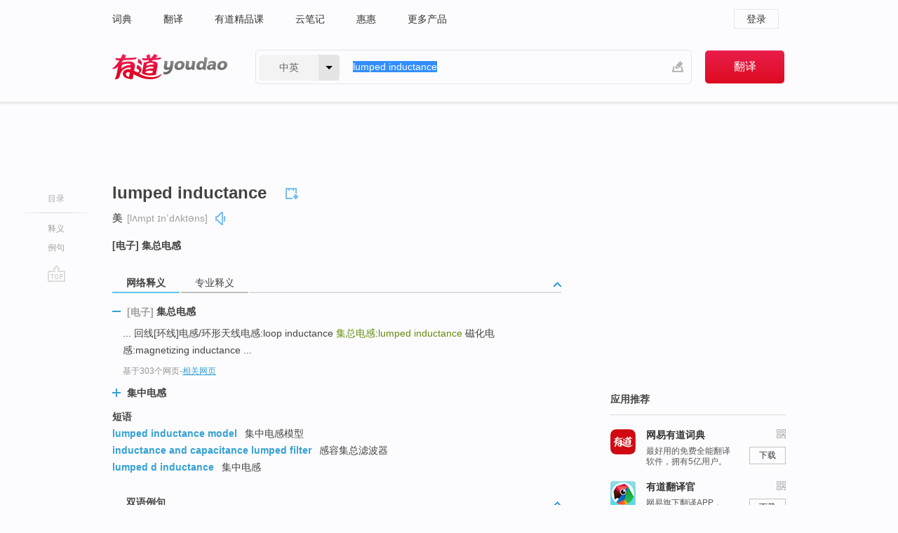

--- FILE ---
content_type: text/html; charset=utf-8
request_url: http://youdao.com/w/eng/lumped_inductance/
body_size: 8303
content:
<!DOCTYPE html>
                                    
      

								<html xmlns="http://www.w3.org/1999/xhtml" class="ua-ch ua-ch-131 ua-wk ua-mac os x">
<head>
    <meta name="baidu_union_verify" content="b3b78fbb4a7fb8c99ada6de72aac8a0e">
    <meta http-equiv="Content-Type" content="text/html; charset=UTF-8">

    
<meta name="keywords" content="lumped inductance"/>

<title>【lumped_inductance】什么意思_英语lumped_inductance的翻译_音标_读音_用法_例句_在线翻译_有道词典</title>
<link rel="shortcut icon" href="https://shared-https.ydstatic.com/images/favicon.ico" type="image/x-icon"/>


<link href="https://shared.ydstatic.com/dict/v2016/result/160621/result-min.css" rel="stylesheet" type="text/css"/>
<link href="https://shared.ydstatic.com/dict/v2016/result/pad.css" media="screen and (orientation: portrait), screen and (orientation: landscape)" rel="stylesheet" type="text/css">
<link rel="canonical" href="http://dict.youdao.com/w/lumped_inductance/"/>
<link rel="search" type="application/opensearchdescription+xml" title="Yodao Dict" href="plugins/search-provider.xml"/>
<script type='text/javascript' src='https://shared.ydstatic.com/js/jquery/jquery-1.8.2.min.js'></script>
</head>
<body class="t0">
<!-- 搜索框开始 -->
    <div id="doc" style="position:relative;zoom:1;">
    <div class="c-topbar-wrapper">
        <div class="c-topbar c-subtopbar">
            <div id="nav" class="c-snav">
                <a class="topnav" href="http://dict.youdao.com/?keyfrom=dict2.top" target="_blank">词典</a><a class="topnav" href="http://fanyi.youdao.com/?keyfrom=dict2.top" target="_blank">翻译</a><a class="topnav" href="https://ke.youdao.com/?keyfrom=dict2.top" target="_blank">有道精品课</a><a class="topnav" href="http://note.youdao.com/?keyfrom=dict2.top" target="_blank">云笔记</a><a class="topnav" href="http://www.huihui.cn/?keyfrom=dict2.top" target="_blank">惠惠</a><a class="topnav" href="http://www.youdao.com/about/productlist.html?keyfrom=dict2.top" target="_blank">更多产品</a>
            </div>
                        <div class="c-sust">
                                                

                                    <a hidefocus="true" class="login" href="http://account.youdao.com/login?service=dict&back_url=http%3A%2F%2Fdict.youdao.com%2Fsearch%3Fq%3Dlumped%2Binductance%26tab%3D%23keyfrom%3D%24%7Bkeyfrom%7D" rel="nofollow">登录</a>
                            </div>
        </div>
        <div class="c-header">
            <a class="c-logo" href="/">有道 - 网易旗下搜索</a>
            <form id="f"  method="get" action="/search" class="c-fm-w" node-type="search">
                <div id="langSelector" class="langSelector">
                                                                                                                                            <span id="langText" class="langText">中英</span><span class="aca">▼</span><span class="arrow"></span>
                    <input type="hidden" id="le" name="le" value="eng" />
                </div>
                <span class="s-inpt-w">
                    <input type="text" class="s-inpt" autocomplete="off" name="q" id="query" onmouseover="this.focus()" onfocus="this.select()" value="lumped inductance"/>
                    <input type="hidden" name="tab" value=""/>
                    <input type="hidden" name="keyfrom" value="dict2.top"/>
                    <span id="hnwBtn" class="hand-write"></span>
                    </span><input type="submit" class="s-btn" value="翻译"/>
            </form>
        </div>
    </div>

<!-- 搜索框结束 -->

<!-- 内容区域 -->
<div id="scontainer">
<div id="container">
    <div id="topImgAd">
    </div>
    <div id="results">
                    <div id="result_navigator" class="result_navigator">
            <ul class="sub-catalog">
        <h3>目录</h3>
        <li class="split"></li>
                                    <li class="sub1_all"><a class="nav-js log-js" href="#" hidefocus="true" data-4log="dict.nav.basic">释义</a></li>
                                                                            <li class="written"><a class="nav-js log-js" href="#examples" hidefocus="true" data-4log="dict.nav.sentence">例句</a></li>
                                                    <li class="nav-collins" style="display:none;"><a href="http://dict.youdao.com/ugc/" hidefocus="true">网友贡献</a></li>
                                                    </ul>
        <div class="dict-votebar" style="display:none;">
            <div class="vote-head">
                当前查询结果是否对您有帮助
            </div>
            <div class="vote-btns">
                <button class="up" title="有帮助，点个赞">
                    <i class="icon vote-arrow"></i>
                    <!-- <span class="count">271</span> -->
                </button>
                <button class="down" aria-pressed="false" title="有待改善">
                    <i class="icon vote-arrow"></i>
                </button>
            </div>
        </div>
        <a href="#" class="go-top log-js" data-4log="dict.result.nav.top" title="返回顶部">go top</a>
    </div>
                <!-- 结果内容 -->
                            <div id="results-contents" class="results-content">
                                                          
                                                            
                                               	 


   
 
  		
<div id="phrsListTab" class="trans-wrapper clearfix">
            <script type="text/javascript">
    window.wordnow = "lumped inductance";
</script>
<script type="text/javascript" src="https://cdn.staticfile.org/jquery/1.9.1/jquery.min.js"></script>
<style>
    #picUgcImg {
        max-height: 150px;
        width: 150px;
        height: auto;
        border: 0px;
        padding: 0px;
    }

    .img-list img {
        border: none;
    }

    .picUgcMenu {
        background-color: #f3f3f3;
        font-size: 12px;
        width: 150px;
        height: 38px;
        border: 0px solid black;
        margin-top: -6px;
        text-align: center;
        line-height: 38px;
    }

    .picUgcMenu.hide {
        display: none;
    }

    .picUgcMenu .isFavour a{
        font-size: 14px;
        color: #BFBFBF;
    }

    .picUgcMenu .favour{
        display: inline-block;
        width: 20px;
        padding-left: 20px;
        height: 38px;
        background: url('https://shared-https.ydstatic.com/dict/v5.15/images/picugc_up.png') no-repeat 0 9px;
        margin-right: 20px;
        color: #000;
        text-decoration: none;
        line-height: 38px;
        margin-left: 16px;
    }

    .picUgcMenu .target b{
        text-decoration: none;
        color: #fff;
    }

    .picUgcMenu .against {
        display: inline-block;
        width: 20px;
        padding-left: 20px;
        height: 38px;
        background: url('https://shared-https.ydstatic.com/dict/v5.15/images/picugc_down.png') no-repeat 0 9px;
        margin-right: 10px;
        color: #000;
        text-decoration: none;
        line-height: 38px;
    }

    .picUgcMenu .favour.clicked {
        color: red;
        background: url('https://shared-https.ydstatic.com/dict/v5.15/images/picugc_up_red.png') no-repeat 0 9px;
    }

    .picUgcMenu .want {
        text-align: center;
        font-size: 16px;
        cursor: pointer;
        display: block;
        background: #5FC4F3;
        color: #FFF;
        font-family: "microsoft yahei";
    }

</style>


<div class="img-list" style="height:auto;width:150px;display:none;">
    <div id="picUgcImga" target="_blank" >
        <img src="" id="picUgcImg"/>
    </div>
    <div class="picUgcMenu hide" style="display:none;">
    </div>
</div>
<script type="text/javascript" src="https://shared.ydstatic.com/dict/v5.15/scripts/picugc-min9.js"></script>
<script type="text/javascript">
    $(document).ready(function () {
        getPictures();
    });
</script>

        <h2 class="wordbook-js">
        <span class="keyword">lumped inductance</span>
                            <div class="baav">
                                       <span class="pronounce">美
                                    <span class="phonetic">[lʌmpt ɪnˈdʌktəns]</span>
                                                    <a href="#" title="真人发音" class="sp dictvoice voice-js log-js" data-rel="lumped+inductance&type=2" data-4log="dict.basic.ec.us.voice"></a>
                                </span>
                                  </div>
            </h2>
             <div class="trans-container">

   <ul>
     <li>[电子] 集总电感</li>
    </ul>
    </div>
    </div>
                          



 
<div id="webTrans" class="trans-wrapper trans-tab">
    <h3>
        <span class="tabs"> 
                
                
                
                                    <a rel="#tWebTrans"><span>网络释义</span></a><a rel="#tPETrans"><span>专业释义</span></a>
        </span>
        <a class="toggle toggleOpen" rel="#webTransToggle"></a>
 </h3>
<!--网络翻译-->

<div id="webTransToggle">
    <div id="tWebTrans" class="trans-container tab-content">
        

               <div class="wt-container">
    <div class="title">
        <a href="#" title="详细释义" rel="#rw1" class="sp do-detail">&nbsp;</a>
        <span>
        	 	 <span class=gray>[电子]</span>
                 集总电感</span>
    </div>
    <p class="collapse-content">
    ... 回线[环线]电感/环形天线电感:loop inductance <b>集总电感</b>:<b>lumped inductance</b> 磁化电感:magnetizing inductance ...</p>
            <p class="collapse-content via">基于303个网页<span class="sl">-</span><a href="http://www.youdao.com/search?keyfrom=dict&q=lumped+inductance+%E9%9B%86%E6%80%BB%E7%94%B5%E6%84%9F&ue=utf8" target=_blank  rel="nofollow">相关网页</a></p>
    </div>
                <div class="wt-container wt-collapse">
    <div class="title">
        <a href="#" title="详细释义" rel="#rw1" class="sp do-detail">&nbsp;</a>
        <span>
                集中电感</span>
    </div>
    <p class="collapse-content">
    ... lumped fuel 燃料块 <b>lumped inductance </b><b>集中电感</b>，集总电感 lumped load 集中负载，集中载荷，集中加感 ...</p>
            <p class="collapse-content via">基于234个网页<span class="sl">-</span><a href="http://www.youdao.com/search?keyfrom=dict&q=lumped+inductance+%E9%9B%86%E4%B8%AD%E7%94%B5%E6%84%9F&ue=utf8" target=_blank  rel="nofollow">相关网页</a></p>
    </div>
            <div id="webPhrase" class="pr-container more-collapse">
    <div class="title">短语</div>
       <p class="wordGroup">
  
      <span class="contentTitle"><a class="search-js" href="/w/eng/lumped_inductance_model/#keyfrom=dict.phrase.wordgroup">lumped inductance model</a></span>
                          集中电感模型
              </p>
           <p class="wordGroup">
  
      <span class="contentTitle"><a class="search-js" href="/w/eng/inductance_and_capacitance_lumped_filter/#keyfrom=dict.phrase.wordgroup">inductance and capacitance lumped filter</a></span>
                          感容集总滤波器
              </p>
           <p class="wordGroup">
  
      <span class="contentTitle"><a class="search-js" href="/w/eng/lumped_d_inductance/#keyfrom=dict.phrase.wordgroup">lumped d inductance</a></span>
                          集中电感
              </p>
   
</div> <!-- close webPhrase Tag -->
    </div>
            <div id="tPETrans" class="trans-container tab-content">
                <div id="tPETrans-type-list" class="type-list">
                        <a class="p-type selected_link" href="#" rel="ptype_0" hidefocus="true">电子、通信与自动控制技术</a>
                            <ins> | </ins>
                                <a class="p-type" href="" rel="ptype_1" hidefocus="true">机械工程</a>
                        </div>
        <ul id="tPETrans-all-trans" class="all-trans">
                    <li class="ptype_0 types" style="display:list-item">
                                    <div class="items">
                    <span class="title">集中电感</span>
                                                        </div>
                            <div class="items">
                    <span class="title">集总电感</span>
                                                        </div>
                    </li>
                            <li class="ptype_1 types">
                                    <div class="items">
                    <span class="title">集总电感</span>
                                                        </div>
                    </li>
                </ul>
    <p class="additional"><span class="middot">&middot;</span>2,447,543篇论文数据，部分数据来源于NoteExpress
            </div>
                    </div>
</div>

                          <div id="wordArticle" class="trans-wrapper trans-tab">
    <h3>
        <span class="tabs">
            <a class="tab-current"><span>相关文章</span></a>
        </span>
        <a class="toggle toggleOpen" rel="#wordArticleToggle"></a>
    </h3>
    <div id="wordArticleToggle"></div>
</div>
<script src="https://shared.ydstatic.com/dict/v2016/result/160621/result-wordArticle.js"></script>                                                            
                                                                        <!--例句选项卡 begin-->
<div id="examples" class="trans-wrapper">
    <h3>
        <span class="tabs">
                                                                        <a rel="#bilingual"><span>双语例句</span></a>
        </span>
        <a class="toggle toggleOpen" rel="#examplesToggle"></a>
    </h3>
    <div id="examplesToggle">
                <div id="bilingual" class="trans-container  tab-content">
            <ul class="ol">
                                     
                            
                                                                                                                <li>
                    <p><span id="src_0_0" onmouseover="hlgt('#src_0_0,#tran_0_1')" onmouseout="unhlgt('#src_0_0,#tran_0_1')">A</span><span> </span><span id="src_0_1" onmouseover="hlgt('#src_0_1,#tran_0_2')" onmouseout="unhlgt('#src_0_1,#tran_0_2')">compact</span><span> </span><span id="src_0_2" onmouseover="hlgt('#src_0_2,#tran_0_3')" onmouseout="unhlgt('#src_0_2,#tran_0_3')"><b>lumped</b></span><span> </span><span id="src_0_3" onmouseover="hlgt('#src_0_3,#tran_0_4')" onmouseout="unhlgt('#src_0_3,#tran_0_4')">model</span><span> </span><span id="src_0_4" onmouseover="hlgt('#src_0_4,#tran_0_0')" onmouseout="unhlgt('#src_0_4,#tran_0_0')">is used</span><span> </span><span id="src_0_5" onmouseover="hlgt('#src_0_5,#tran_0_5')" onmouseout="unhlgt('#src_0_5,#tran_0_5')">to</span><span> </span><span id="src_0_6" onmouseover="hlgt('#src_0_6,#tran_0_6')" onmouseout="unhlgt('#src_0_6,#tran_0_6')">simulate</span><span> the characteristic </span><span id="src_0_7" onmouseover="hlgt('#src_0_7,#tran_0_9')" onmouseout="unhlgt('#src_0_7,#tran_0_9')">of</span><span> the </span><span id="src_0_8" onmouseover="hlgt('#src_0_8,#tran_0_7')" onmouseout="unhlgt('#src_0_8,#tran_0_7')">integrated</span><span> </span><span id="src_0_9" onmouseover="hlgt('#src_0_9,#tran_0_8')" onmouseout="unhlgt('#src_0_9,#tran_0_8')"><b>inductance</b></span><span>.</span>
                    					 <a class="sp dictvoice voice-js log-js" title="点击发音" href="#" data-rel="A+compact+lumped+model+is+used+to+simulate+the+characteristic+of+the+integrated+inductance.&le=eng" data-4log="dict.main.blng"></a>
                                        </p>

                    <p><span id="tran_0_0" onmouseover="hlgt('#src_0_4,#tran_0_0')" onmouseout="unhlgt('#src_0_4,#tran_0_0')">采用</span><span id="tran_0_1" onmouseover="hlgt('#src_0_0,#tran_0_1')" onmouseout="unhlgt('#src_0_0,#tran_0_1')">一个</span><span id="tran_0_2" onmouseover="hlgt('#src_0_1,#tran_0_2')" onmouseout="unhlgt('#src_0_1,#tran_0_2')">紧凑</span><span id="tran_0_3" onmouseover="hlgt('#src_0_2,#tran_0_3')" onmouseout="unhlgt('#src_0_2,#tran_0_3')">集</span><span>总电路</span><span id="tran_0_4" onmouseover="hlgt('#src_0_3,#tran_0_4')" onmouseout="unhlgt('#src_0_3,#tran_0_4')">模型</span><span id="tran_0_5" onmouseover="hlgt('#src_0_5,#tran_0_5')" onmouseout="unhlgt('#src_0_5,#tran_0_5')">来</span><span>等效</span><span id="tran_0_6" onmouseover="hlgt('#src_0_6,#tran_0_6')" onmouseout="unhlgt('#src_0_6,#tran_0_6')">模拟</span><span id="tran_0_7" onmouseover="hlgt('#src_0_8,#tran_0_7')" onmouseout="unhlgt('#src_0_8,#tran_0_7')">集成化</span><span id="tran_0_8" onmouseover="hlgt('#src_0_9,#tran_0_8')" onmouseout="unhlgt('#src_0_9,#tran_0_8')">电感</span><span id="tran_0_9" onmouseover="hlgt('#src_0_7,#tran_0_9')" onmouseout="unhlgt('#src_0_7,#tran_0_9')">的</span><span>电路效应。</span>
                                        </p>
                                                            <p class="example-via">
                                                    <a target=_blank rel="nofollow">youdao</a>
                                            </p>
                </li>
                                       
                            
                                                                                                                <li>
                    <p><span>The </span><span id="src_1_0" onmouseover="hlgt('#src_1_0,#tran_1_0')" onmouseout="unhlgt('#src_1_0,#tran_1_0')">high frequency</span><span> </span><span id="src_1_1" onmouseover="hlgt('#src_1_1,#tran_1_4')" onmouseout="unhlgt('#src_1_1,#tran_1_4')">matching</span><span> </span><span id="src_1_2" onmouseover="hlgt('#src_1_2,#tran_1_5')" onmouseout="unhlgt('#src_1_2,#tran_1_5')">network</span><span> </span><span id="src_1_3" onmouseover="hlgt('#src_1_3,#tran_1_6')" onmouseout="unhlgt('#src_1_3,#tran_1_6')">mainly</span><span> </span><span id="src_1_4" onmouseover="hlgt('#src_1_4,#tran_1_7')" onmouseout="unhlgt('#src_1_4,#tran_1_7')">used <b>lumped</b></span><span> element </span><span>lowpass</span><span> network, including the </span><span>series</span><span> </span><span id="src_1_7" onmouseover="hlgt('#src_1_7,#tran_1_8')" onmouseout="unhlgt('#src_1_7,#tran_1_8')">capacitance</span><span>, </span><span>series</span><span> </span><span id="src_1_9" onmouseover="hlgt('#src_1_9,#tran_1_9')" onmouseout="unhlgt('#src_1_9,#tran_1_9')"><b>inductance</b></span><span> and </span><span id="src_1_10" onmouseover="hlgt('#src_1_10,#tran_1_11')" onmouseout="unhlgt('#src_1_10,#tran_1_11')">shunt</span><span> grounded </span><span id="src_1_11" onmouseover="hlgt('#src_1_11,#tran_1_10')" onmouseout="unhlgt('#src_1_11,#tran_1_10')">capacitance</span><span>.</span>
                    					 <a class="sp dictvoice voice-js log-js" title="点击发音" href="#" data-rel="The+high+frequency+matching+network+mainly+used+lumped+element+lowpass+network%2C+including+the+series+capacitance%2C+series+inductance+and+shunt+grounded+capacitance.&le=eng" data-4log="dict.main.blng"></a>
                                        </p>

                    <p><span id="tran_1_0" onmouseover="hlgt('#src_1_0,#tran_1_0')" onmouseout="unhlgt('#src_1_0,#tran_1_0')">高频</span><span id="tran_1_4" onmouseover="hlgt('#src_1_1,#tran_1_4')" onmouseout="unhlgt('#src_1_1,#tran_1_4')">匹配</span><span id="tran_1_5" onmouseover="hlgt('#src_1_2,#tran_1_5')" onmouseout="unhlgt('#src_1_2,#tran_1_5')">网络</span><span id="tran_1_6" onmouseover="hlgt('#src_1_3,#tran_1_6')" onmouseout="unhlgt('#src_1_3,#tran_1_6')">主要</span><span id="tran_1_7" onmouseover="hlgt('#src_1_4,#tran_1_7')" onmouseout="unhlgt('#src_1_4,#tran_1_7')">采取</span><span>集中参数低</span><span id="tran_1_8" onmouseover="hlgt('#src_1_7,#tran_1_8')" onmouseout="unhlgt('#src_1_7,#tran_1_8')">通</span><span>形式，</span><span id="tran_1_9" onmouseover="hlgt('#src_1_9,#tran_1_9')" onmouseout="unhlgt('#src_1_9,#tran_1_9')">串联</span><span>部分</span><span id="tran_1_10" onmouseover="hlgt('#src_1_11,#tran_1_10')" onmouseout="unhlgt('#src_1_11,#tran_1_10')">电感</span><span>、</span><span id="tran_1_11" onmouseover="hlgt('#src_1_10,#tran_1_11')" onmouseout="unhlgt('#src_1_10,#tran_1_11')">电容</span><span>参加匹配，并联部分对地电容参加匹配。</span>
                                        </p>
                                                            <p class="example-via">
                                                    <a target=_blank rel="nofollow">youdao</a>
                                            </p>
                </li>
                                       
                            
                                                                                                                <li>
                    <p><span>The </span><span id="src_2_0" onmouseover="hlgt('#src_2_0,#tran_2_0')" onmouseout="unhlgt('#src_2_0,#tran_2_0')">high frequency</span><span> </span><span id="src_2_1" onmouseover="hlgt('#src_2_1,#tran_2_4')" onmouseout="unhlgt('#src_2_1,#tran_2_4')">matching</span><span> </span><span id="src_2_2" onmouseover="hlgt('#src_2_2,#tran_2_5')" onmouseout="unhlgt('#src_2_2,#tran_2_5')">network</span><span> </span><span id="src_2_3" onmouseover="hlgt('#src_2_3,#tran_2_6')" onmouseout="unhlgt('#src_2_3,#tran_2_6')">mainly</span><span> </span><span id="src_2_4" onmouseover="hlgt('#src_2_4,#tran_2_7')" onmouseout="unhlgt('#src_2_4,#tran_2_7')">used <b>lumped</b></span><span> element </span><span>lowpass</span><span> network, including the </span><span>series</span><span> </span><span id="src_2_7" onmouseover="hlgt('#src_2_7,#tran_2_8')" onmouseout="unhlgt('#src_2_7,#tran_2_8')">capacitance</span><span> , </span><span>series</span><span> </span><span id="src_2_9" onmouseover="hlgt('#src_2_9,#tran_2_9')" onmouseout="unhlgt('#src_2_9,#tran_2_9')"><b>inductance</b></span><span> and </span><span id="src_2_10" onmouseover="hlgt('#src_2_10,#tran_2_11')" onmouseout="unhlgt('#src_2_10,#tran_2_11')">shunt</span><span> grounded </span><span id="src_2_11" onmouseover="hlgt('#src_2_11,#tran_2_10')" onmouseout="unhlgt('#src_2_11,#tran_2_10')">capacitance</span><span>.</span>
                    					 <a class="sp dictvoice voice-js log-js" title="点击发音" href="#" data-rel="The+high+frequency+matching+network+mainly+used+lumped+element+lowpass+network%2C+including+the+series+capacitance+%2C+series+inductance+and+shunt+grounded+capacitance.&le=eng" data-4log="dict.main.blng"></a>
                                        </p>

                    <p><span id="tran_2_0" onmouseover="hlgt('#src_2_0,#tran_2_0')" onmouseout="unhlgt('#src_2_0,#tran_2_0')">高频</span><span id="tran_2_4" onmouseover="hlgt('#src_2_1,#tran_2_4')" onmouseout="unhlgt('#src_2_1,#tran_2_4')">匹配</span><span id="tran_2_5" onmouseover="hlgt('#src_2_2,#tran_2_5')" onmouseout="unhlgt('#src_2_2,#tran_2_5')">网路</span><span id="tran_2_6" onmouseover="hlgt('#src_2_3,#tran_2_6')" onmouseout="unhlgt('#src_2_3,#tran_2_6')">主要</span><span id="tran_2_7" onmouseover="hlgt('#src_2_4,#tran_2_7')" onmouseout="unhlgt('#src_2_4,#tran_2_7')">采取</span><span>集中参数低</span><span id="tran_2_8" onmouseover="hlgt('#src_2_7,#tran_2_8')" onmouseout="unhlgt('#src_2_7,#tran_2_8')">通</span><span>形式，</span><span id="tran_2_9" onmouseover="hlgt('#src_2_9,#tran_2_9')" onmouseout="unhlgt('#src_2_9,#tran_2_9')">串联</span><span>部分</span><span id="tran_2_10" onmouseover="hlgt('#src_2_11,#tran_2_10')" onmouseout="unhlgt('#src_2_11,#tran_2_10')">电感</span><span>、</span><span id="tran_2_11" onmouseover="hlgt('#src_2_10,#tran_2_11')" onmouseout="unhlgt('#src_2_10,#tran_2_11')">电容</span><span>参加匹配，并联部分对地电容参加匹配。</span>
                                        </p>
                                                            <p class="example-via">
                                                    <a target=_blank rel="nofollow">youdao</a>
                                            </p>
                </li>
                                       </ul>
                        <a class="more-example" href="/example/blng/eng/lumped_inductance/#keyfrom=dict.main.moreblng" title="lumped inductance的双语例句">更多双语例句</a>
                    </div>
         
        
                
            </div>
</div>
<!--例句选项卡 end-->
                                                                            
                                    </div>
    </div>
                    

<div id="ads" class="ads">
  <div id="dict-inter" class="dict-inter">
      </div>
  <div id="baidu-adv"></div>
  
  <div id="follow" class="follow">
    <p class="hd">应用推荐</p>
    <div class="bd">
      <iframe src="https://c.youdao.com/www/app.html" frameborder="0"></iframe>
    </div>
  </div>
</div>

                            <div id="rel-search" class="rel-search">

            </div>
                <div id="pronounce">
            <div class="alpha-bg"></div>
            <div class="pr-content">
                $firstVoiceSent
                <div class="pr-source">- 来自原声例句</div>
            </div>
        </div>
</div>
<div class="c-bsearch" style="zoom:1;">
</div>
</div>
<!-- 内容区域 -->

<div id="c_footer">
  <div class="wrap">
            <a href="http://www.youdao.com/about/" rel="nofollow">关于有道</a>
        <a href="http://ir.youdao.com/" rel="nofollow">Investors</a>
        <a href="http://dsp.youdao.com/?keyfrom=dict2.top" rel="nofollow">有道智选</a>
        <a href="http://i.youdao.com/?keyfrom=dict2.top" rel="nofollow">官方博客</a>
        <a href="http://techblog.youdao.com/?keyfrom=dict2.top" rel="nofollow">技术博客</a>
        <a href="http://campus.youdao.com/index.php?t1=index?keyfrom=dict2.top" rel="nofollow">诚聘英才</a>
        <a href="http://shared.youdao.com/www/contactus-page.html?keyfrom=dict2.top" rel="nofollow">联系我们</a>
        <a href="https://dict.youdao.com/map/index.html?keyfrom=dict2.top">站点地图</a>
        <a href="http://www.12377.cn/?keyfrom=dict2.top" rel="nofollow">网络举报</a>
    <span class="c_fcopyright">&copy; 2026 网易公司 <a href="http://www.youdao.com/terms/privacy.html?keyfrom=dict2.top" rel="nofollow">隐私政策</a> <a href="http://www.youdao.com/terms/index.html?keyfrom=dict2.top" rel="nofollow">服务条款</a> 京ICP证080268号 <a href="http://beian.miit.gov.cn" rel="nofollow">京ICP备10005211号</a></span>
  </div>
</div>
</div>
<div id="langSelection" class="pm">
    <ul>
        <li><a href="#" rel="eng" class="current">中英</a></li>
        <li><a href="#" rel="fr">中法</a></li>
        <li><a href="#" rel="ko">中韩</a></li>
        <li><a href="#" rel="jap">中日</a></li>
    </ul>
</div>

<div id="handWrite" class="pm" style="display:none;">
    <object width="346" height="216" type="application/x-shockwave-flash" id="hnw" data="https://shared.ydstatic.com/dict/v5.16/swf/Hnw.swf">
        <param name="movie" value="https://shared.ydstatic.com/dict/v5.16/swf/Hnw.swf"/>
        <param name="menu" value="false"/>
        <param name="allowScriptAccess" value="always"/>
    </object>
</div>

<div id="researchZoon" class="pm">
    <div class="title">小调查</div>
    <div class="zoo-content">
        请问您想要如何调整此模块？
        <p><input id="upIt" type="radio" name="researchBox" value="up"><label for="upIt">模块上移</label></p>
        <p><input id="downIt" type="radio" name="researchBox" value="down"><label for="downIt">模块下移</label></p>
        <p><input id="dontmove" type="radio" name="researchBox" value="stay"><label for="dontmove">不移动</label></p>
        <div>感谢您的反馈，我们会尽快进行适当修改！</div>
        <a href="http://survey2.163.com/html/webdict_survey_reorder/paper.html" target="_blank" style="text-decoration: underline;" rel="nofollow">进来说说原因吧</a>
        <a href="javascript:void(0);" class="submitResult" rel="nofollow">确定</a>
    </div>
</div>

<div id="researchZoon21" class="pm">
    <div class="title">小调查</div>
    <div class="zoo-content">
        请问您想要如何调整此模块？
        <p><input id="upIt21" type="radio" name="researchBox" value="up"><label for="upIt21">模块上移</label></p>
        <p><input id="downIt21" type="radio" name="researchBox" value="down"><label for="downIt21">模块下移</label></p>
        <p><input id="dontmove21" type="radio" name="researchBox" value="stay"><label for="dontmove21">不移动</label></p>
        <div>感谢您的反馈，我们会尽快进行适当修改！</div>
        <a href="http://survey2.163.com/html/webdict_survey_reorder/paper.html" target="_blank" style="text-decoration: underline;" rel="nofollow">进来说说原因吧</a>
        <a href="javascript:void(0);" class="submitResult" rel="nofollow">确定</a>
    </div>
</div>

<div id="editwordform" style="display:none;">
    <h3>修改单词</h3>
    <a href="javascript:void(0);" id="close-editwordform"></a>
    <form method="post" >
        <label for="wordbook-word">单词</label>
        <input id="wordbook-word" type="text" value="" name="word" autocomplete="off" /><span><a id="delword" href="javascript:void(0);">从单词本中删除</a></span>
        <label for="wordbook-phonetic">音标</label>
        <input id="wordbook-phonetic" type="text" value="" name="phonetic" />
        <label for="wordbook-desc">解释</label>
        <textarea id="wordbook-desc" name="desc" ></textarea>
        <label style="color:blue;">更多（可不填）</label>
        <label for="wordbook-tags">分类</label><input id="wordbook-tags" type="text" value="" name="tags" autocomplete="off" />
        <ul id="tag-select-list">
        </ul>
        <div style="text-align:center;"><a id="openwordbook" href="/wordbook/wordlist?keyfrom=smallpic" target="_blank">打开单词本</a><a id="addword" href="javascript:void(0);">提交</a></div>
    </form>
</div>

<script type="text/javascript" src="https://shared.ydstatic.com/dict/v2016/160525/autocomplete_json.js"></script>
<script type="text/javascript">
    var global = {
        fromVm:{
            searchDomain:'youdao.com'
        }
    };


    function rwt(a, newlink) {
        try {
            if (a === window) {
                a = window.event.srcElement;
                while (a) {
                    if (a.href)
                        break;
                    a = a.parentNode
                }
            }
            a.href = newlink;
            a.onmousedown = ""
        } catch (p) {
        }
        return true
    }
</script>

<script type="text/javascript" src="https://c.youdao.com/dict/activity/ad/result-min.js"></script>
<script>
var _rlog = _rlog || [];
_rlog.push(["_setAccount" , "dictweb"]);
_rlog.push(["_addPost" , "page" , "search"]);
_rlog.push(["_addPost" , "q" , "lumped inductance"]);
</script>
<script defer src="https://shared.ydstatic.com/js/rlog/v1.js"></script>
</body>
</html>
